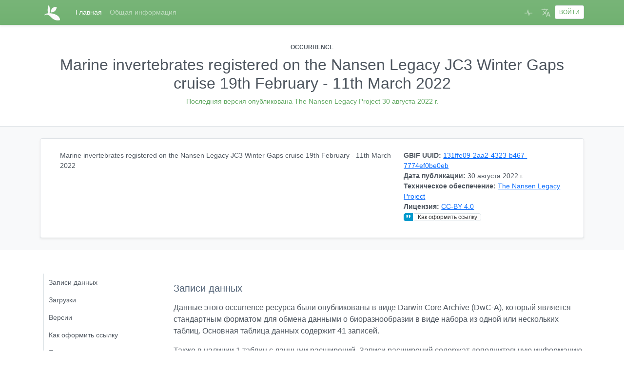

--- FILE ---
content_type: text/html;charset=UTF-8
request_url: https://gbif.imr.no/ipt/resource.do?r=aen_uit_marine_invertebrates_jc3&request_locale=ru
body_size: 39694
content:
<!DOCTYPE html>
<html lang="en" class="h-100">
<head>

    <!-- Bootstrap CSS -->
    <link rel="stylesheet" type="text/css" href="https://gbif.imr.no/ipt/styles/bootstrap/bootstrap.min.css">
    <link rel="stylesheet" type="text/css" href="https://gbif.imr.no/ipt/styles/bootstrap/bootstrap-borders.css" />
    <link rel="stylesheet" type="text/css" href="https://gbif.imr.no/ipt/styles/dataTables/dataTables.bootstrap5-1.10.23.min.css" />

    <!-- Bootstrap icons -->
    <link rel="stylesheet" type="text/css" href="https://gbif.imr.no/ipt/styles/bootstrap-icons/font/bootstrap-icons.css" />

    <!-- IPT CSS -->
    <link rel="stylesheet" type="text/css" href="https://gbif.imr.no/ipt/styles/main.css" />

    <!-- Custom CSS for customizations -->
    <link rel="stylesheet" type="text/css" href="https://gbif.imr.no/ipt/styles/custom.css" />

    <link rel="shortcut icon" href="https://gbif.imr.no/ipt/images/icons/favicon-16x16.png" type="image/x-icon" />
    <link href="https://gbif.imr.no/ipt/rss.do" title="Latest Resources" rel="alternate" type="application/rss+xml" />
    <link rel="stylesheet" type="text/css" href="https://gbif.imr.no/ipt/styles/font-awesome.min.css" media="all" />

    <!-- for support of old browsers, like IE8. See http://modernizr.com/docs/#html5inie -->
    <script src="https://gbif.imr.no/ipt/js/modernizr.js"></script>
    <script src="https://gbif.imr.no/ipt/js/jquery/jquery-3.5.1.min.js"></script>
    <script src="https://gbif.imr.no/ipt/js/jquery/jquery-ui.min-1.12.1.js"></script>
    <script src="https://gbif.imr.no/ipt/js/global.js"></script>

    <!-- Google tag (gtag.js) -->
    <script async src="https://www.googletagmanager.com/gtag/js?id=G-1NXMSDHE9L"></script>
    <script>
      window.dataLayer = window.dataLayer || [];
      function gtag(){dataLayer.push(arguments);}
      gtag('js', new Date());
      gtag('config', 'G-1NXMSDHE9L');
    </script>


        <script>
            var _gaq = _gaq || [];
            _gaq.push(['gbif._setAccount', 'UA-8100222-1']);
            _gaq.push(['gbif._trackPageview']);
            (function() {
                var ga = document.createElement('script'); ga.type = 'text/javascript'; ga.async = true;
                ga.src = ('https:' == document.location.protocol ? 'https://ssl' : 'http://www') + '.google-analytics.com/ga.js';
                var s = document.getElementsByTagName('script')[0]; s.parentNode.insertBefore(ga, s);
            })();
        </script>

      <script>
        setTimeout(function(){
          window.location.reload();
        }, 600000);
      </script>

        <meta name="description" content="[Marine invertebrates registered on the Nansen Legacy JC3 Winter Gaps cruise 19th February - 11th March 2022]" />
            <meta name="keywords" content="Occurrence, Occurrence" />
        <meta name="foaf:topic" content="https://gbif.imr.no/ipt/resource?r=aen_uit_marine_invertebrates_jc3/#dataset"/>
        <meta name="foaf:isPrimaryTopicOf" content="https://gbif.imr.no/ipt/resource?r=aen_uit_marine_invertebrates_jc3">
    <meta name="generator" content="IPT 2.5.8-r37b18ef" />
    <meta name="inventory" content="https://gbif.imr.no/ipt/inventory/dataset"/>
    <meta name="foaf:seeAlso" content="https://gbif.imr.no/ipt/dcat"/>
    <meta http-equiv="X-UA-Compatible" content="IE=Edge" />
    <meta name="viewport" content="width=device-width, initial-scale=1">

<title>Marine invertebrates registered on the Nansen Legacy JC3 Winter Gaps cruise 19th February - 11th March 2022</title>
</head>

<body class="bg-body d-flex flex-column h-100">

<header>
    <nav class="navbar navbar-expand-xl navbar-dark bg-gbif-main-navbar fixed-top py-1 border-bottom shadow-sm">
        <div class="container">
            <a href="https://gbif.imr.no/ipt/" rel="home" title="Logo" class="navbar-brand" >
                <img src="https://gbif.imr.no/ipt/images/gbif-logo-L.svg" alt="IPT" class="gbif-logo"/>
            </a>
            <button class="navbar-toggler" type="button" data-bs-toggle="collapse" data-bs-target="#navbarCollapse" aria-controls="navbarCollapse" aria-expanded="false" aria-label="Toggle navigation">
                <span class="navbar-toggler-icon"></span>
            </button>
            <div class="collapse navbar-collapse" id="navbarCollapse">
                <!-- Navbar -->
                <ul class="navbar-nav me-auto mb-md-0">
                    <li class="nav-item nav-item-border-bottom">
                        <a class="nav-link active" href="https://gbif.imr.no/ipt/">Главная</a>
                    </li>
                    <li class="nav-item nav-item-border-bottom">
                        <a class="nav-link " href="https://gbif.imr.no/ipt/about.do">Общая информация</a>
                    </li>
                </ul>

                <div class="d-xl-flex align-content-between">
                    <!-- Health -->
                    <div class="navbar-nav nav-item-border-bottom">
                      <a href="https://gbif.imr.no/ipt/health.do" class="nav-link" title="Статус">
                          <svg class="gbif-heartbeat-icon" height="20" width="20" xmlns="http://www.w3.org/2000/svg" xmlns:xlink="http://www.w3.org/1999/xlink" x="0px" y="0px" viewBox="-356 246.5 90 77.6"  xml:space="preserve">
                              <path d="M-277.2,286.2h-22.9l-5,11l-10.1-43.8l-10.9,32.8h-18.6c-1.8,0-3.2,1.4-3.2,3.2c0,1.8,1.4,3.2,3.2,3.2h23.3l5.2-15.5l9.2,40l11.1-24.5h18.7c1.8,0,3.2-1.4,3.2-3.2C-274,287.7-275.4,286.2-277.2,286.2z"/>
                          </svg>
                      </a>
                    </div>

                    <!-- Languages -->
                    <div id="navbarNavDropdown">

<ul class="navbar-nav">
    <!-- add more languages as translations become available. -->

    <li class="nav-item dropdown">
        <a class="nav-link" href="#" id="languageDropdownLink" role="button" data-bs-toggle="dropdown" aria-expanded="false">
            <svg class="gbif-translate-icon" height="20" viewBox="0 0 24 24" width="20" xmlns="http://www.w3.org/2000/svg">
                <path d="M0 0h24v24H0z" fill="none"/>
                <path d="M12.87 15.07l-2.54-2.51.03-.03c1.74-1.94 2.98-4.17 3.71-6.53H17V4h-7V2H8v2H1v1.99h11.17C11.5 7.92 10.44 9.75 9 11.35 8.07 10.32 7.3 9.19 6.69 8h-2c.73 1.63 1.73 3.17 2.98 4.56l-5.09 5.02L4 19l5-5 3.11 3.11.76-2.04zM18.5 10h-2L12 22h2l1.12-3h4.75L21 22h2l-4.5-12zm-2.62 7l1.62-4.33L19.12 17h-3.24z"/>
            </svg>
        </a>
        <ul class="dropdown-menu dropdown-menu-light text-light" aria-labelledby="languageDropdownLink">
                    <li><a class="dropdown-item menu-link" href="https://gbif.imr.no/ipt/resource.do?r=aen_uit_marine_invertebrates_jc3&request_locale=en">English</a></li>
                    <li><a class="dropdown-item menu-link" href="https://gbif.imr.no/ipt/resource.do?r=aen_uit_marine_invertebrates_jc3&request_locale=fr">Française</a></li>
                    <li><a class="dropdown-item menu-link" href="https://gbif.imr.no/ipt/resource.do?r=aen_uit_marine_invertebrates_jc3&request_locale=es">Español</a></li>
                    <li><a class="dropdown-item menu-link" href="https://gbif.imr.no/ipt/resource.do?r=aen_uit_marine_invertebrates_jc3&request_locale=zh">繁體中文</a></li>
                    <li><a class="dropdown-item menu-link" href="https://gbif.imr.no/ipt/resource.do?r=aen_uit_marine_invertebrates_jc3&request_locale=pt">Português</a></li>
                    <li><a class="dropdown-item menu-link" href="https://gbif.imr.no/ipt/resource.do?r=aen_uit_marine_invertebrates_jc3&request_locale=ja">日本語</a></li>
                    <li><a class="dropdown-item menu-link fw-bold">Русский</a></li>
        </ul>
    </li>
</ul>
                    </div>

                    <!-- Login, account -->
                        <form action="https://gbif.imr.no/ipt/login.do" method="post" class="d-xl-flex align-content-xl-center">
                            <button class="btn btn-sm m-xl-auto navbar-button border text-capitalize show-xl-bigger" type="submit" name="login-submit">
Войти                            </button>
                            <div class="navbar-nav show-xl-smaller nav-item-border-top">
                                <a href="javascript:{}" class="nav-link text-capitalize" onclick="this.closest('form').submit();return false;">
Войти                                </a>
                            </div>
                        </form>
                </div>
            </div>
        </div>
    </nav>
</header>

<div id="dialog-confirm" class="modal fade" tabindex="-1" aria-labelledby="staticBackdropLabel" aria-hidden="true"></div>



<style>
    h1, h2, h3, h4, h5 {
        font-size: 1.25rem !important;
    }
</style>

<script src="https://gbif.imr.no/ipt/js/jquery/jquery-3.5.1.min.js"></script>
<script src="https://gbif.imr.no/ipt/js/jquery/jquery.dataTables-1.10.23.min.js"></script>
<script src="https://gbif.imr.no/ipt/js/jquery/dataTables.bootstrap5-1.10.23.min.js"></script>
<script>
    $(document).ready(function() {
        // spy scroll and manage sidebar menu
        $(window).scroll(function () {
            var scrollPosition = $(document).scrollTop();

            $('.bd-toc nav a').each(function () {
                var currentLink = $(this);
                var anchor = $(currentLink.attr("href"));
                var sectionId = anchor[0].id.replace("anchor-", "");
                var section = $("#" + sectionId);

                var sectionsContainer = $("#sections");

                if (sectionsContainer.position().top - 50 > scrollPosition) {
                    var removeActiveFromThisLink = $('.bd-toc nav a.active');
                    removeActiveFromThisLink.removeClass('active');
                } else if (section.position().top - 50 <= scrollPosition
                    && section.position().top + section.height() > scrollPosition) {
                    if (!currentLink.hasClass("active")) {
                        var removeFromThisLink = $('.bd-toc nav a.active');
                        removeFromThisLink.removeClass('active');
                        $(this).addClass('active');
                    }
                }
            });
        })
    })
</script>

<div class="container-fluid bg-body border-bottom">
    <div class="container">






    </div>


    <div class="container my-3 p-3">
        <div class="text-center text-uppercase fw-bold fs-smaller-2">
            <span>Occurrence</span>
        </div>

        <div class="text-center">
            <h1 property="dc:title" class="rtitle pb-2 mb-0 pt-2 text-gbif-header fs-2 fw-normal">
                Marine invertebrates registered on the Nansen Legacy JC3 Winter Gaps cruise 19th February - 11th March 2022
            </h1>

                <div class="text-gbif-primary text-smaller">
                    <span>
Последняя версия
                            опубликована The Nansen Legacy Project  <span property="dc:issued">30 августа 2022 г.</span>
                            <span property="dc:publisher" style="display: none">The Nansen Legacy Project</span>
                    </span>
                </div>

                <div class="mt-2">

                </div>
        </div>
    </div>
</div>


<div class="container-fluid bg-light border-bottom">
    <div class="container">
        <div class="my-4 p-3 pt-4 bg-body border rounded shadow-sm">
            <div class="mx-md-4 mx-2">
                <div class="row">
                    <div class="col-lg-8 text-smaller">
                            <div property="dc:abstract" class="overflow-x-auto">
                                    Marine invertebrates registered on the Nansen Legacy JC3 Winter Gaps cruise 19th February - 11th March 2022
                            </div>
                    </div>
                    <div class="col-lg-4 text-smaller">
                        <dl class="inline">

                                <div>
                                    <dt>GBIF UUID:</dt>
                                    <dd><a href="https://www.gbif.org/dataset/131ffe09-2aa2-4323-b467-7774ef0be0eb">131ffe09-2aa2-4323-b467-7774ef0be0eb</a></dd>
                                </div>

                                <div>
                                    <dt>Дата публикации:</dt>
                                    <dd>30 августа 2022 г.</dd>
                                </div>

                                <div>
                                    <dt>Техническое обеспечение:</dt>
                                    <dd>
                                        <a href="https://www.gbif.org/publisher/028abbad-5db9-48a3-98dd-9ee456b60f0d" target="_blank">The Nansen Legacy Project</a>
                                    </dd>
                                </div>

                                <div>
                                    <dt>Лицензия:</dt>
                                    <dd>
                                            <a href="http://creativecommons.org/licenses/by/4.0/legalcode" target="_blank">CC-BY 4.0</a>
                                    </dd>
                                </div>

                            <div>
                                    <a href="#anchor-citation" class="doi" dir="ltr">
                                        <span class="gb-icon gb-icon-quote"></span>
                                        <span dir="auto">Как оформить ссылку</span>
                                    </a>


                            </div>

                        </dl>
                    </div>
                </div>

            </div>
        </div>
    </div>
</div>


<div id="sections" class="container-fluid bg-body">
    <div class="container my-md-4 bd-layout">

        <main class="bd-main">
            <div class="bd-toc mt-4 mb-5 ps-3 mb-lg-5 text-muted">
                <nav id="sidebar-content">
                    <ul>
                                <li><a href="#anchor-dataRecords" class="sidebar-navigation-link">Записи данных</a></li>
                            <li><a href="#anchor-downloads" class="sidebar-navigation-link">Загрузки</a></li>
                                <li><a href="#anchor-versions" class="sidebar-navigation-link">Версии</a></li>
                                <li><a href="#anchor-citation" class="sidebar-navigation-link">Как оформить ссылку</a></li>
                                <li><a href="#anchor-rights" class="sidebar-navigation-link">Права</a></li>
                            <li><a href="#anchor-gbif" class="sidebar-navigation-link">Регистрация в GBIF</a></li>
                                <li><a href="#anchor-keywords" class="sidebar-navigation-link">Ключевые слова</a></li>
                                <li><a href="#anchor-contacts" class="sidebar-navigation-link">Контакты</a></li>
                                <li><a href="#anchor-geospatial" class="sidebar-navigation-link">Географический охват</a></li>
                        <li><a href="#anchor-additional" class="sidebar-navigation-link">Дополнительные метаданные</a></li>
                    </ul>
                </nav>
            </div>

            <div class="bd-content ps-lg-4">


                <!-- Dataset must have been published for versions, downloads, and how to cite sections to show -->

                    <!-- data records section, not shown for metadata-only resources -->

                        <span class="anchor anchor-home-resource-page" id="anchor-dataRecords"></span>
                        <div id="dataRecords" class="mt-5 section">
                            <h4 class="pb-2 mb-2 pt-2 text-gbif-header-2 fw-400">
Записи данных                            </h4>

                            <p>
                                Данные этого occurrence ресурса были опубликованы в виде Darwin Core Archive (DwC-A), который является стандартным форматом для обмена данными о биоразнообразии в виде набора из одной или нескольких таблиц.
                                    Основная таблица данных содержит 41 записей.
                            </p>

                                <p>
                                    Также в наличии 1 таблиц с данными расширений. Записи расширений содержат дополнительную информацию об основной записи.&nbsp;Число записей в каждой таблице данных расширения показано ниже.
                                </p>

                                <div id="record_graph" class="mb-3 overflow-x-auto">
                                    <ul class="no_bullets horizontal_graph">
                                        <!-- at top, show bar for core record count to enable comparison against extensions -->
                                            <li>
            <span class="ext-tooltip" title="The category of information pertaining to the existence of an Organism (sensu http://rs.tdwg.org/dwc/terms/Organism) at a particular place at a particular time.">Occurrence&nbsp;&#40;core&#41;</span>
                                                <div class="grey_bar">
                                                    41
                                                </div>
                                            </li>

                                        <!-- below bar for core record count, show bars for extension record counts -->
                                                <li>
            <span class="ext-tooltip" title="Simple extension for exchanging metadata about multimedia resources, in particular links to image, video and audio files.">Multimedia&nbsp;</span>
                                                    <div class="grey_bar">
                                                        41
                                                    </div>
                                                </li>
                                    </ul>
                                </div>

                            <p>
Данный экземпляр IPT архивирует данные и таким образом служит хранилищем данных. Данные и метаданные ресурсов доступны для скачивания в разделе <a href="#anchor-downloads">Загрузки</a>. В таблице <a href="#anchor-versions">версий</a> перечислены другие версии ресурса, которые были доступны публично, что позволяет отслеживать изменения, внесенные в ресурс с течением времени.                            </p>
                        </div>

                    <!-- downloads section -->
                    <span class="anchor anchor-home-resource-page" id="anchor-downloads"></span>
                    <div id="downloads" class="mt-5 section">
                        <h4 class="pb-2 mb-2 pt-2 text-gbif-header-2 fw-400">
Загрузки                        </h4>

                            <p>Скачайте последнюю версию данных этого ресурса в формате Darwin Core Archive (DwC-A) или метаданных ресурса в форматах EML или RTF:</p>

                        <div class="table-responsive">
                            <table class="downloads text-smaller table table-sm table-borderless">
                                    <tr>
                                        <th class="col-4">Данные в формате DwC-A</th>
                                            <td><a href="https://gbif.imr.no/ipt/archive.do?r=aen_uit_marine_invertebrates_jc3&amp;v=1.2" onClick="_gaq.push(['_trackEvent', 'Archive', 'Download', 'aen_uit_marine_invertebrates_jc3', 41 ]);">Скачать</a>
                                                41 Записи&nbsp;в English (6 kB)&nbsp;-&nbsp;Частота обновления:&nbsp;irregular
                                            </td>
                                    </tr>
                                <tr>
                                    <th>Метаданные в формате EML</th>
                                    <td><a href="https://gbif.imr.no/ipt/eml.do?r=aen_uit_marine_invertebrates_jc3&amp;v=1.2" onClick="_gaq.push(['_trackEvent', 'EML', 'Download', 'aen_uit_marine_invertebrates_jc3']);" download>Скачать</a>
                                        в English (5 kB)
                                    </td>
                                </tr>

                                <tr>
                                    <th>Метаданные в формате RTF</th>
                                    <td><a href="https://gbif.imr.no/ipt/rtf.do?r=aen_uit_marine_invertebrates_jc3&amp;v=1.2" onClick="_gaq.push(['_trackEvent', 'RTF', 'Download', 'aen_uit_marine_invertebrates_jc3']);">Скачать</a>
                                        в English (5 kB)
                                    </td>
                                </tr>
                            </table>
                        </div>
                    </div>

                    <!-- versions section -->
                        <span class="anchor anchor-resource-page" id="anchor-versions"></span>
                        <div id ="versions" class="mt-5 section">
                            <h4 class="pb-2 mb-2 pt-2 text-gbif-header-2 fw-400">
Версии                            </h4>

                                <p>В таблице ниже указаны только опубликованные версии ресурса, которые доступны для свободного скачивания.</p>
    <script charset="utf-8">

        /* version history list */
        var aDataSet = [
            /* only show released versions. The version must be public unless user has manager rights in which case they can see all released versions */
            ['<img class="latestVersion" src="https://gbif.imr.no/ipt/images/dataTables/forward_enabled_hover.png"/>1.2',
                '2022-08-30',
                '41',
                "Не представлено&nbsp;",
                '',
                'Arnfinn Morvik'],
            /* only show released versions. The version must be public unless user has manager rights in which case they can see all released versions */
        ];

        $(document).ready(function() {
            $('#vtableContainer').html( '<table class="display table table-sm" id="rtable"></table>' );
            $('#rtable').dataTable( {
                "bFilter": false,
                "aaData": aDataSet,
                "iDisplayLength": 3,
                "bLengthChange": false,
                "bAutoWidth": false,
                "bSort": false,
                "oLanguage": {
                    "sEmptyTable": "Нет доступных версий",
                    "sZeroRecords": "Версий не обнаружено",
                    "sInfo": "Показаны с  _START_ по _END_ из  _TOTAL_",
                    "sInfoEmpty": "Показано от 0 до 0 из 0",
                    "sInfoFiltered": "(отфильтровано из _MAX_ total)",
                    "oPaginate": {
                        "sNext": "вперед",
                        "sPrevious": "назад"

                    }
                },
                "aoColumns": [
                    { "sTitle": "Версия", "bSearchable": false},
                    { "sTitle": "Опубликовано", "bSearchable": false},
                    { "sTitle": "Записи", "bSearchable": false},
                    { "sTitle": "Краткая сводка изменений", "bSearchable": false},
                    { "sTitle": "DOI", "bSearchable": false},
                    { "sTitle": "Кем внесены последние изменения", "bSearchable": false}
                ],
                "aoColumnDefs": [
                    { 'bSortable': false, 'aTargets': [ 0,1,2,3,4,5] }
                ]
            } );
        } );
    </script>
                            <div id="vtableContainer" class="table-responsive text-smaller"></div>
                        </div>

                    <!-- citation section -->
                        <span class="anchor anchor-resource-page" id="anchor-citation"></span>
                        <div id="citation" class="mt-5 section">
                            <h4 class="pb-2 mb-2 pt-2 text-gbif-header-2 fw-400">
Как оформить ссылку                            </h4>

                            <p>
                                Исследователи должны дать ссылку на эту работу следующим образом:
                            </p>
                            <p property="dc:bibliographicCitation" class="howtocite mt-3 p-3 overflow-x-auto">
Altenburger A (2022): Marine invertebrates registered on the Nansen Legacy JC3 Winter Gaps cruise 19th February - 11th March 2022. v1.2. The Nansen Legacy Project. Dataset/Occurrence. <a href="https://doi.org/10.21335/NMDC-821760066">https://doi.org/10.21335/NMDC-821760066</a>                              </p>
                        </div>

                    <!-- rights section -->
                        <span class="anchor anchor-resource-page" id="anchor-rights"></span>
                        <div id="rights" class="mt-5 section">
                            <h4 class="pb-2 mb-2 pt-2 text-gbif-header-2 fw-400">
Права                            </h4>

                            <p>Исследователи должны соблюдать следующие права:</p>
            <a rel="license" id="cc_by" class="cc_logo cc_by"
               href="http://creativecommons.org/licenses/by/4.0/legalcode"
               title="Creative Commons Attribution (CC-BY) 4.0 License">&nbsp;</a>
                            <p property="dc:license">
                                    Публикующей организацией и владельцем прав на данную работу является The Nansen Legacy Project.
This work is licensed under a <a href="http://creativecommons.org/licenses/by/4.0/legalcode">Creative Commons Attribution (CC-BY) 4.0 License</a>.                            </p>
                        </div>

                    <!-- GBIF Registration section -->
                    <span class="anchor anchor-resource-page" id="anchor-gbif"></span>
                    <div id="gbif" class="mt-5 section">
                        <h4 class="pb-2 mb-2 pt-2 text-gbif-header-2 fw-400">
Регистрация в GBIF                        </h4>

                            <p>
                                Этот ресурс был зарегистрирован в GBIF, ему был присвоен следующий UUID: <a href="https://www.gbif.org/dataset/131ffe09-2aa2-4323-b467-7774ef0be0eb">131ffe09-2aa2-4323-b467-7774ef0be0eb</a>.
                                &nbsp;<a href="https://www.gbif.org/publisher/028abbad-5db9-48a3-98dd-9ee456b60f0d">The Nansen Legacy Project</a> отвечает за публикацию этого ресурса, и зарегистрирован в GBIF как издатель данных при оподдержке <a href="https://www.gbif.org/node/4f829580-180d-46a9-9c87-ed8ec959b545">GBIF Norway</a>.
                            </p>
                    </div>

                    <!-- Keywords section -->
                        <span class="anchor anchor-resource-page" id="anchor-keywords"></span>
                        <div id="keywords" class="mt-5 section">
                            <h4 class="pb-2 mb-2 pt-2 text-gbif-header-2 fw-400">
Ключевые слова                            </h4>

                            <p property="dc:subject">Occurrence; Occurrence </p>
                        </div>

                    <!-- External data section -->

                    <!-- Contacts section -->
                        <span class="anchor anchor-resource-page" id="anchor-contacts"></span>
                        <div id="contacts" class="mt-5 section">
                            <h4 class="pb-2 mb-2 pt-2 text-gbif-header-2 fw-400">
Контакты                            </h4>

                            <div class="row g-3 overflow-x-auto">
                                <div class="col-lg-6 col-xl-4">
                                    <p class="text-smaller fw-bold">Кто является создателем ресурса:</p>
                                    <div>
    <div class="contact">

        <div class="contactType">
        </div>

        <div property="dc:creator"  class="contactName mb-1">
                Andreas Altenburger
        </div>
        <div class="text-smaller">
                <div class="contactPosition">
                    Associate Professor, curator of marine invertebrates
                </div>
            <div class="address">
                    <div>UiT - the Arctic University of Norway</div>


                    <div class="city">
                        Tromsø
                    </div>


                    <div class="country">NO</div>

                    <div class="email"><a href="mailto:andreas.altenburger@uit.no" title="email">andreas.altenburger@uit.no</a></div>


            </div>
                    <div>
                        <a href="http://orcid.org/0000-0001-5258-8043" target="_blank">http://orcid.org/0000-0001-5258-8043</a>
                    </div>
        </div>
    </div>
                                    </div>
                                </div>

                                <div class="col-lg-6 col-xl-4">
                                    <p class="text-smaller fw-bold">Кто может ответить на вопросы о ресурсе:</p>
                                    <div>
    <div class="contact">

        <div class="contactType">
        </div>

        <div property="dc:mediator"  class="contactName mb-1">
                Andreas Altenburger
        </div>
        <div class="text-smaller">
                <div class="contactPosition">
                    Associate Professor, curator of marine invertebrates
                </div>
            <div class="address">
                    <div>UiT - the Arctic University of Norway</div>


                    <div class="city">
                        Tromsø
                    </div>


                    <div class="country">NO</div>

                    <div class="email"><a href="mailto:andreas.altenburger@uit.no" title="email">andreas.altenburger@uit.no</a></div>


            </div>
                    <div>
                        <a href="http://orcid.org/0000-0001-5258-8043" target="_blank">http://orcid.org/0000-0001-5258-8043</a>
                    </div>
        </div>
    </div>
                                    </div>
                                </div>

                                <div class="col-lg-6 col-xl-4">
                                    <p class="text-smaller fw-bold">Кем заполнены метаданные:</p>
                                    <div>
    <div class="contact">

        <div class="contactType">
        </div>

        <div property="dc:contributor"  class="contactName mb-1">
                Andreas Altenburger
        </div>
        <div class="text-smaller">
                <div class="contactPosition">
                    Associate Professor, curator of marine invertebrates
                </div>
            <div class="address">
                    <div>UiT - the Arctic University of Norway</div>


                    <div class="city">
                        Tromsø
                    </div>


                    <div class="country">NO</div>

                    <div class="email"><a href="mailto:andreas.altenburger@uit.no" title="email">andreas.altenburger@uit.no</a></div>


            </div>
                    <div>
                        <a href="http://orcid.org/0000-0001-5258-8043" target="_blank">http://orcid.org/0000-0001-5258-8043</a>
                    </div>
        </div>
    </div>
                                    </div>
                                </div>

                                    <div class="col-lg-6 col-xl-4">
                                        <p class="text-smaller fw-bold">Кто еще связан с данным ресурсом:</p>
                                        <div>
    <div class="contact">

        <div class="contactType">
                User
        </div>

        <div property="dc:contributor"  class="contactName mb-1">
                Andreas Altenburger
        </div>
        <div class="text-smaller">
            <div class="address">





                    <div class="email"><a href="mailto:andreas.altenburger@uit.no" title="email">andreas.altenburger@uit.no</a></div>


            </div>
        </div>
    </div>
                                        </div>
                                    </div>
                            </div>
                        </div>

                    <!-- Geo coverage section -->
                        <span class="anchor anchor-resource-page" id="anchor-geospatial"></span>
                        <div id="geospatial" class="mt-5 section">
                            <h4 class="pb-2 mb-2 pt-2 text-gbif-header-2 fw-400">
Географический охват                            </h4>

                            <p property="dc:spatial">Barents Sea, Norway </p>

                            <div class="table-responsive">
                                <table class="text-smaller table table-sm table-borderless">
                                    <tr>
                                        <th class="col-4">Ограничивающие координаты</th>
                                        <td>Юг&nbsp;Запад&nbsp;&#91;65,946,&nbsp;1,406&#93;&#44;&nbsp;Север&nbsp;Восток&nbsp;&#91;83,195,&nbsp;50,625&#93;</td>
                                    </tr>
                                </table>
                            </div>
                        </div>

                    <!-- Taxonomic coverage sections -->

                    <!-- Temporal coverages section -->

                    <!-- Project section -->

                    <!-- Sampling methods section -->

                    <!-- Collections section -->

                    <!-- bibliographic citations section -->

                <!-- Additional metadata section -->
                    <span class="anchor anchor-resource-page" id="anchor-additional"></span>
                    <div id="additional" class="mt-5 section">

                        <h4 class="pb-2 mb-2 pt-2 text-gbif-header-2 fw-400">
Дополнительные метаданные                        </h4>

                        <div>
                                <div class="table-responsive">
                                    <table class="text-smaller table table-sm table-borderless">
                                                <tr>
                                                    <th class="col-4">Альтернативные идентификаторы</th>
                                                    <td><a href="http://gbif.imr.no/ipt/resource?r=aen_uit_marine_invertebrates_jc3">http://gbif.imr.no/ipt/resource?r=aen_uit_marine_invertebrates_jc3</a>  </td>
                                                </tr>
                                    </table>
                                </div>
                            </div>
                    </div>

            </div>
        </main>
    </div>
</div>


<footer class="footer bg-light border-top mt-auto text-muted text-center text-smaller py-3">
    <div class="container">
        <div class="mb-1">
            <img class="footer-gbif-logo" alt="GBIF" src="https://gbif.imr.no/ipt/images/GBIF-2015-standard-ipt.png"/>
            Integrated Publishing Toolkit (IPT) Версия 2.5.8-r37b18ef
        </div>
        <ul class="list-inline mb-0">
            <li class="list-inline-item ipt-footer-item">
                <a href="https://www.gbif.org/ipt"><small>Кратко О IPT</small></a>
            </li>
            <li class="list-inline-item ipt-footer-item">
                <a href="https://ipt.gbif.org/manual/" target="_blank"><small>Руководство пользователя</small></a>
            </li>
            <li class="list-inline-item ipt-footer-item">
                <a href="https://github.com/gbif/ipt/issues/new" target="_blank"><small>Сообщить об ошибке</small></a>
            </li>
            <li class="list-inline-item">
                <a href="https://github.com/gbif/ipt/issues/new" target="_blank"><small>Запросить новую функцию</small></a>
            </li>
        </ul>
    </div>
</footer>

<div id="modalbox">
    <div id="modalback"></div>
    <div id="modalcontainer">
        <div id="modalcontent" class="container-fluid"></div>
    </div>
</div>

<script src="https://gbif.imr.no/ipt/js/bootstrap/bootstrap.bundle.min.js"></script>
<script src="https://gbif.imr.no/ipt/js/form-validation.js"></script>
<script>
    var popoverTriggerList = [].slice.call(document.querySelectorAll('[data-bs-toggle="popover"]'))
    var popoverList = popoverTriggerList.map(function (popoverTriggerEl) {
        return new bootstrap.Popover(popoverTriggerEl)
    })
    try {
        var popover = new bootstrap.Popover(document.querySelector('.popover-dismiss'), {
            trigger: 'focus'
        })
    } catch (TypeError) {}
</script>

</body>
</html>

<!-- data record line chart -->
<script src="https://gbif.imr.no/ipt/js/graphs.js"></script>

<script src="https://gbif.imr.no/ipt/js/jconfirmation.jquery.js"></script>

<!-- Menu Toggle Script -->
<script>
    // hide and make contact addresses toggable
    $(".contactName").next().hide();
    $(".contactName").click(function(e){
        $(this).next().slideToggle("fast");
    });

    $('.confirmDeleteVersion').jConfirmAction({
        titleQuestion : "Вы уверены?",
        question : "Вы по прежнему хотите удалить эту заархивированную версию?</br></br>Убедитесь, что эта версия не цитировалась в научных публикациях.</br></br>Это действие не может быть отменено.",
        yesAnswer : "Да",
        cancelAnswer : "Нет",
        buttonType: "danger"
    });

    $(function() {
        var graph = $("#record_graph");
        var maxRecords = 41;
        // max 350px
        graph.bindGreyBars( (350-((maxRecords+"").length)*10) / maxRecords);
    });

    // show extension description in tooltip in data records section
    $(function() {
        $('.ext-tooltip').tooltip({track: true});
    });

</script>



--- FILE ---
content_type: text/css;charset=UTF-8
request_url: https://gbif.imr.no/ipt/styles/bootstrap/bootstrap-borders.css
body_size: 5400
content:
@media (min-width: 576px) {
    .border-sm-top {
        border-top: 1px solid #e3e7eb !important;
    }
    .border-sm-right {
        border-right: 1px solid #e3e7eb !important;
    }
    .border-sm-bottom {
        border-bottom: 1px solid #e3e7eb !important;
    }
    .border-sm-left {
        border-left: 1px solid #e3e7eb !important;
    }
    .border-sm-top-0 {
        border-top: 0 !important;
    }
    .border-sm-right-0 {
        border-right: 0 !important;
    }
    .border-sm-bottom-0 {
        border-bottom: 0 !important;
    }
    .border-sm-left-0 {
        border-left: 0 !important;
    }
    .border-sm-x {
        border-left: 1px solid #e3e7eb !important;
        border-right: 1px solid #e3e7eb !important;
    }
    .border-sm-y {
        border-top: 1px solid #e3e7eb !important;
        border-bottom: 1px solid #e3e7eb !important;
    }
    .border-sm {
        border-top: 1px solid #e3e7eb !important;
        border-bottom: 1px solid #e3e7eb !important;
        border-left: 1px solid #e3e7eb !important;
        border-right: 1px solid #e3e7eb !important;
    }
    .border-sm-0 {
        border-top: 0 !important;
        border-bottom: 0 !important;
        border-left: 0 !important;
        border-right: 0 !important;
    }
}

@media (min-width: 768px) {
    .border-md-top {
        border-top: 1px solid #e3e7eb !important;
    }
    .border-md-right {
        border-right: 1px solid #e3e7eb !important;
    }
    .border-md-bottom {
        border-bottom: 1px solid #e3e7eb !important;
    }
    .border-md-left {
        border-left: 1px solid #e3e7eb !important;
    }
    .border-md-top-0 {
        border-top: 0 !important;
    }
    .border-md-right-0 {
        border-right: 0 !important;
    }
    .border-md-bottom-0 {
        border-bottom: 0 !important;
    }
    .border-md-left-0 {
        border-left: 0 !important;
    }
    .border-md-x {
        border-left: 1px solid #e3e7eb !important;
        border-right: 1px solid #e3e7eb !important;
    }
    .border-md-y {
        border-top: 1px solid #e3e7eb !important;
        border-bottom: 1px solid #e3e7eb !important;
    }
    .border-md {
        border-top: 1px solid #e3e7eb !important;
        border-bottom: 1px solid #e3e7eb !important;
        border-left: 1px solid #e3e7eb !important;
        border-right: 1px solid #e3e7eb !important;
    }
    .border-md-0 {
        border-top: 0 !important;
        border-bottom: 0 !important;
        border-left: 0 !important;
        border-right: 0 !important;
    }
}

@media (max-width: 992px) {
    .border-lg-max {
        border-top: 1px solid #e3e7eb !important;
        border-bottom: 1px solid #e3e7eb !important;
        border-left: 1px solid #e3e7eb !important;
        border-right: 1px solid #e3e7eb !important;
    }
}

@media (min-width: 992px) {
    .border-lg-top {
        border-top: 1px solid #e3e7eb !important;
    }
    .border-lg-right {
        border-right: 1px solid #e3e7eb !important;
    }
    .border-lg-bottom {
        border-bottom: 1px solid #e3e7eb !important;
    }
    .border-lg-left {
        border-left: 1px solid #e3e7eb !important;
    }
    .border-lg-top-0 {
        border-top: 0 !important;
    }
    .border-lg-right-0 {
        border-right: 0 !important;
    }
    .border-lg-bottom-0 {
        border-bottom: 0 !important;
    }
    .border-lg-left-0 {
        border-left: 0 !important;
    }
    .border-lg-x {
        border-left: 1px solid #e3e7eb !important;
        border-right: 1px solid #e3e7eb !important;
    }
    .border-lg-y {
        border-top: 1px solid #e3e7eb !important;
        border-bottom: 1px solid #e3e7eb !important;
    }
    .border-lg {
        border-top: 1px solid #e3e7eb !important;
        border-bottom: 1px solid #e3e7eb !important;
        border-left: 1px solid #e3e7eb !important;
        border-right: 1px solid #e3e7eb !important;
    }
    .border-lg-0 {
        border-top: 0 !important;
        border-bottom: 0 !important;
        border-left: 0 !important;
        border-right: 0 !important;
    }
}

@media (max-width: 1200px) {
    .border-xl-max-top {
        border-top: 1px solid #e3e7eb !important;
    }
    .border-xl-max-right {
        border-right: 1px solid #e3e7eb !important;
    }
    .border-xl-max-bottom {
        border-bottom: 1px solid #e3e7eb !important;
    }
    .border-xl-max-left {
        border-left: 1px solid #e3e7eb !important;
    }
}

@media (min-width: 1200px) {
    .border-xl-top {
        border-top: 1px solid #e3e7eb !important;
    }
    .border-xl-right {
        border-right: 1px solid #e3e7eb !important;
    }
    .border-xl-bottom {
        border-bottom: 1px solid #e3e7eb !important;
    }
    .border-xl-left {
        border-left: 1px solid #e3e7eb !important;
    }
    .border-xl-top-0 {
        border-top: 0 !important;
    }
    .border-xl-right-0 {
        border-right: 0 !important;
    }
    .border-xl-bottom-0 {
        border-bottom: 0 !important;
    }
    .border-xl-left-0 {
        border-left: 0 !important;
    }
    .border-xl-x {
        border-left: 1px solid #e3e7eb !important;
        border-right: 1px solid #e3e7eb !important;
    }
    .border-xl-y {
        border-top: 1px solid #e3e7eb !important;
        border-bottom: 1px solid #e3e7eb !important;
    }
    .border-xl {
        border-top: 1px solid #e3e7eb !important;
        border-bottom: 1px solid #e3e7eb !important;
        border-left: 1px solid #e3e7eb !important;
        border-right: 1px solid #e3e7eb !important;
    }
    .border-xl-0 {
        border-top: 0 !important;
        border-bottom: 0 !important;
        border-left: 0 !important;
        border-right: 0 !important;
    }
}


--- FILE ---
content_type: text/css;charset=UTF-8
request_url: https://gbif.imr.no/ipt/styles/main.css
body_size: 22559
content:
/*
	New styling since IPT v2.5.0 (Bootstrap 5).
	If you consider the CSS and HTML could be improved for convenience
	of theming, please report an enhancement request in the IPT project
	site at https://github.com/gbif
	Thank you very much!
*/

/* Principle settings for all pages */

body {
    font-family: Roboto,'Helvetica Neue',Helvetica,Arial,sans-serif !important;
    padding-top: 3.5rem; /* Separates nav and main */
    color: #4e565f;
}

table {
    color: #4e565f !important;
}


/* Logo, header, menu etc. START */
.gbif-logo {
    height: 32px;
    position: relative;
    line-height: 32px;
    padding-right: 8px;
    padding-left: 8px;
    transition: all .3s;
    overflow: hidden;
    vertical-align: middle;
}

header, .dropdown-menu {
    font-size: 0.875rem !important;
}

.dropdown-item:active {
    background-color: #61a861 !important;
}

.bg-gbif-main-navbar {
    background: linear-gradient(#78b578, #71b171);
}

.navbar-button {
    color: #61a861 !important;
    background: white;
}

.navbar-button:hover {
    box-shadow: 0 0.5rem 1rem rgba(0, 0, 0, 0.15) !important;
}

@media (max-width: 1200px) {
    .nav-item-border-bottom:not(no-border) {
        border-bottom: 1px solid #559a55;
    }

    .nav-item-border-top:not(no-border) {
        border-top: 1px solid #559a55;
    }
}

.nav-link {
    color: rgba(255, 255, 255, 0.55);
}

.nav-link.active {
    color: #fff;
}

.nav-link:hover {
    color: rgba(255, 255, 255, 0.75);
}

.nav-link-account {
    color: #437943 !important;
}

.gbif-heartbeat-icon, .gbif-translate-icon {
    fill: rgba(255, 255, 255, 0.55);
}

.gbif-heartbeat-icon:hover, .gbif-translate-icon:hover {
    fill: rgba(255, 255, 255, 0.75);
}

.gbif-heartbeat-icon:active, .gbif-translate-icon:active {
    fill: #fff;
}

.navbar-toggler {
    border-color: rgba(255, 255, 255, 0.55) !important;
}

.navbar-toggler:focus {
    box-shadow: none;
}
/* Logo, header, menu etc. END */


/* Admin page styles START */
.admin-col-listing .admin-col-listing-item {
    position: relative;
    display: block;
    height: 100%;
    padding: 4rem;
    color: #4e565f;
    transition: all .2s ease-in-out;
    text-decoration: none;
}

@media (max-width: 1200px) {
    .admin-col-listing .admin-col-listing-item {
        padding: 2rem;
    }
}

.admin-icon-wrapper {
    transition: transform .5s;
    transition-timing-function: ease-out;
}

.admin-icon-wrapper:hover {
    transform: scale(1.75);
}

.admin-col-listing .admin-col-listing-item .admin-icon {
    color: #61a861;
}

.admin-icon {
    font-size: 36px;
}

.admin-col-listing .admin-col-listing-item .admin-card-title {
    margin-top: .5rem;
}

.admin-card {
    display: block;
    padding: 1px 0;
    background-color: #fff;
    border: none;
}

.admin-card .admin-card-title:last-child {
    margin-bottom: 0;
}

.admin-card .card-body {
    padding: 0 1.5rem;
    margin-top: 1.5rem;
    margin-bottom: 1.5rem;
}

.admin-card-title {
    font-size: 1rem;
}
/* Admin page styles END */


/* Footer START */
footer a {
    text-decoration: none !important;
}

.ipt-footer-item:after {
    content: '|';
    margin: 0 5px;
}

.footer-gbif-logo {
    width: 55px;
}
/* Footer END */


/* Links color with exception for some classes START */
a:not(.btn, .button, .navbar-brand, .nav-link, .menu-link, .popover-link, .admin-col-listing-item, .doi) {
    color: #4BA2CE !important;
    text-decoration: none !important;
}

a:not(.btn, .button, .navbar-brand, .nav-link, .menu-link, .popover-link, .admin-col-listing-item, .doi):focus,
a:not(.btn, .button, .navbar-brand, .nav-link, .menu-link, .popover-link, .admin-col-listing-item, .doi):hover {
    color: #2c79a1 !important;
    text-decoration: underline !important;
}

a.leaflet-control-zoom-in:focus, a.leaflet-control-zoom-in:hover,
a.leaflet-control-zoom-out:focus, a.leaflet-control-zoom-out:hover,
a.no-text-decoration, a.no-text-decoration:focus, a.no-text-decoration:hover {
    text-decoration: none !important;
}
/* Links color with exception for some classes END */


/* Datepicker styles START */
.datepicker table tr td span.active, .datepicker table tr td span.active.disabled, .datepicker table tr td span.active.disabled:hover, .datepicker table tr td span.active:hover {
    background-image: linear-gradient(to bottom, #61a861, #61a861) !important;
}

.datepicker table tr td.active, .datepicker table tr td.active.disabled, .datepicker table tr td.active.disabled:hover, .datepicker table tr td.active:hover {
    background-image: linear-gradient(to bottom, #61a861, #61a861) !important;
}

.datepicker td, .datepicker th {
    font-size: 1rem !important;
}

.datepicker-days td, .datepicker-days th {
    width: 40px !important;
}
/* Datepicker styles END */


/* Custom colors */
.text-gbif-primary {
    color: #61a861;
}

.text-gbif-danger {
    color: #e36370;
}

.text-gbif-header {
    color: #4E565F;
}

.text-gbif-header-2 {
    color: #58687b;
}

.text-gbif-warning {
    color: #663c00;
}

.bg-gbif-primary {
  background-color: #61a861;
}

.bg-gbif-danger {
  background-color: #e36370;
}

.bg-gbif-header {
  background-color: #4E565F;
}

/* Custom alerts colors START */
.alert-green-2 {
    color: #4caf50;
}

.alert-success {
    color: #1e4620;
    background-color: #edf7ed;
    border-color: #edf7ed;
}

.alert-orange-2 {
    color: #ff9800;
}

.alert-warning {
    color: #663c00;
    background-color: #fff4e5;
    border-color: #fff4e5;
}

.alert-red-2 {
    color: #ef5350;
}

.alert-danger {
    color: #5f2120;
    background-color: #fdeded;
    border-color: #fdeded;
}
/* Custom alerts colors END */


/* GBIF gray colored outline button START */
.btn-outline-secondary {
    color: rgb(78, 86, 95) !important;
    border-color: rgba(78, 86, 95, 0.5) !important;
}
.btn-outline-secondary:hover, .btn-outline-secondary:active {
    color: rgb(78, 86, 95) !important;
    background-color: rgba(78, 86, 95, 0.04) !important;
    border-color: rgb(78, 86, 95) !important;
}
.btn-outline-secondary:focus, .btn-outline-secondary:active:focus {
    box-shadow: 0 0 0 0.25rem rgba(78, 86, 95, 0.25); !important;
}
/* GBIF gray colored outline button START */


/* GBIF green colored outline button START */
.btn-outline-gbif-primary {
    color: #61a861;
    border-color: rgba(97, 168, 97, 0.5);
}
.btn-outline-gbif-primary:hover {
    color: #61a861;
    background-color: rgba(97, 168, 97, 0.04);
    border-color: #61a861;
}
.btn-check:focus + .btn-outline-gbif-primary, .btn-outline-gbif-primary:focus {
    box-shadow: 0 0 0 0.25rem rgba(113, 177, 113, 0.25); !important;
}
.btn-check:checked + .btn-outline-gbif-primary, .btn-check:active + .btn-outline-gbif-primary, .btn-outline-gbif-primary:active, .btn-outline-gbif-primary.active, .btn-outline-gbif-primary.dropdown-toggle.show {
    color: #fff !important;
    background-color: #61a861 !important;
    border-color: #61a861 !important;
}
.btn-check:checked + .btn-outline-gbif-primary:focus, .btn-check:active + .btn-outline-gbif-primary:focus, .btn-outline-gbif-primary:active:focus, .btn-outline-gbif-primary.active:focus, .btn-outline-gbif-primary.dropdown-toggle.show:focus {
    box-shadow: 0 0 0 0.25rem rgba(113, 177, 113, 0.25) !important;
}
.btn-outline-gbif-primary:disabled, .btn-outline-gbif-primary.disabled {
    color: #61a861 !important;
    background-color: transparent !important;
}
/* GBIF green colored outline button END */


/* GBIF red colored outline button START */
.btn-outline-gbif-danger {
    color: #e36370;
    border-color: rgba(227, 99, 112, 0.5);
}
.btn-outline-gbif-danger:hover {
    color: #e36370;
    background-color: rgba(227, 99, 112, 0.04);
    border-color: #e36370;
}
.btn-check:focus + .btn-outline-gbif-danger, .btn-outline-gbif-danger:focus {
    box-shadow: 0 0 0 0.25rem rgba(220, 53, 69, 0.5);
}
.btn-check:checked + .btn-outline-gbif-danger, .btn-check:active + .btn-outline-gbif-danger, .btn-outline-gbif-danger:active, .btn-outline-gbif-danger.active, .btn-outline-gbif-danger.dropdown-toggle.show {
    color: #fff;
    background-color: #e36370;
    border-color: #e36370;
}
.btn-check:checked + .btn-outline-gbif-danger:focus, .btn-check:active + .btn-outline-gbif-danger:focus, .btn-outline-gbif-danger:active:focus, .btn-outline-gbif-danger.active:focus, .btn-outline-gbif-danger.dropdown-toggle.show:focus {
    box-shadow: 0 0 0 0.25rem rgba(220, 53, 69, 0.5);
}
.btn-outline-gbif-danger:disabled, .btn-outline-gbif-danger.disabled {
    color: #e36370;
    background-color: transparent;
}
/* GBIF red colored outline button END */


/* Style form elements START */
.form-control, .form-select, .form-control:focus, .form-select:focus {
    color: #212529;
}

.form-select:hover {
    border-color: rgba(33, 37, 41, 0.5);
}

.form-control:hover {
    border-color: rgba(33, 37, 41, 0.5);
}

.form-control:focus {
    background-color: #fff;
    border-color: #92c392;
    outline: 0;
    box-shadow: none;
}

.form-select:focus {
    border-color: #92c392;
    outline: 0;
    box-shadow: none;
}

.form-check-input:not(.is-invalid):focus {
    border-color: #92c392;
    outline: 0;
    box-shadow: 0 0 0 0.25rem rgba(113, 177, 113, 0.25);
}

.form-check-input:not(.is-invalid):checked {
    background-color: #61a861;
    border-color: #61a861;
}
/* Style form elements END */


/* Published versions table separator */
td.separator {
    border-right: 1px solid #EEEEEE;
    padding-right: 30px !important;
}

td.left_padding {
    padding-left: 30px !important;
}


/* Custom colors for tables pagination items START */
.page-link {
    position: relative;
    display: block;
    color: #61a861 !important;
    text-decoration: none;
    background-color: #fff;
    border: 1px solid #dee2e6;
    transition: color 0.15s ease-in-out, background-color 0.15s ease-in-out, border-color 0.15s ease-in-out, box-shadow 0.15s ease-in-out;
}
.page-link:hover {
    z-index: 2;
    color: #61a861 !important;
    background-color: #e9ecef;
    border-color: #dee2e6;
}
.page-link:focus {
    z-index: 3;
    color: #61a861 !important;
    background-color: #e9ecef;
    outline: 0;
    box-shadow: 0 0 0 0.25rem rgba(113, 177, 113, 0.25) !important;
}

.page-item:not(:first-child) .page-link {
    margin-left: -1px;
}
.page-item.active .page-link {
    z-index: 3;
    color: #fff !important;
    background-color: #61a861 !important;
    border-color: #61a861 !important;
}
.page-item.disabled .page-link {
    color: #6c757d !important;
    pointer-events: none;
    background-color: #fff;
    border-color: #dee2e6;
}
/* Custom colors for tables pagination items END */


/* Custom styles for cross in search inputs START*/
input[type="search"]::-webkit-search-cancel-button {
    -webkit-appearance: none;
    height: 1em;
    width: 1em;
    border-radius: 50em;
    background: url(../images/icons/times-circle.svg) no-repeat 50% 50%;
    background-size: contain;
    opacity: 0;
    pointer-events: none;
}

input[type="search"]:focus::-webkit-search-cancel-button {
    opacity: .3;
    pointer-events: all;
}
/* Custom styles for cross in search inputs END*/


/* Overlay div for modal views START */
#modalbox {
    display: none;
    position: absolute;
    left: 0;
    top: 0;
    width: 100%;
    height: 100%;
    z-index: 999;
}

#modalback {
    position: absolute;
    left: 0;
    top: 0;
    width: 100%;
    height: 100%;
    background-color: #000;
    filter: alpha(opacity=80);
    opacity: 0.8;
    -moz-opacity: 0.8;
}

#modalcontainer {
    position: relative;
    display: block;
    width: 100%;
    margin-top: 80px;
    min-height: 50px;
}

#modalcontent {
    display: inline-block;
    margin: 0 auto;
    min-width: 100px;
    background-color: #fff;
    border: 1px solid #000;
    padding: 15px;
}
/* Overlay div for modal views END */


/* Style select2 component START */
.select2-container--bootstrap4 .select2-results__option--highlighted, .select2-container--bootstrap4 .select2-results__option--highlighted.select2-results__option[aria-selected="true"] {
    color: #fff !important;
    background-color: #61a861 !important;
}

.select2-container--bootstrap4.select2-container--focus .select2-selection {
    border-color: #92c392 !important;
    box-shadow: none !important;
}

.select2-container--bootstrap4 .select2-selection--single .select2-selection__rendered {
    color: #212529 !important;
}

.select2-container--bootstrap4 .select2-selection:hover {
    border-color: rgba(33, 37, 41, 0.5);
}

.select2-container--bootstrap4 .select2-selection__clear {
    -webkit-appearance: none;
    height: 1em;
    width: 1em;
    border-radius: 50em;
    background: url(../images/icons/times-circle.svg) no-repeat 50% 50%;
    background-size: contain;
    opacity: 0.3;
    pointer-events: all;
    color: transparent !important;
    background-color: white !important;
}

.select2-container--bootstrap4 .select2-selection__clear:hover {
    background-color: white !important;
}
/* Style select2 component END */


/* Style autocomplete component START */
.ui-autocomplete {
    position: absolute;
    z-index: 1000;
    cursor: default;
    padding: 0;
    margin-top: 2px;
    list-style: none;
    background-color: #fff;
    border: 1px solid #ccc;
    -webkit-border-radius: 5px;
    -moz-border-radius: 5px;
    border-radius: 5px;
    -webkit-box-shadow: 0 5px 10px rgba(0, 0, 0, 0.2);
    -moz-box-shadow: 0 5px 10px rgba(0, 0, 0, 0.2);
    box-shadow: 0 5px 10px rgba(0, 0, 0, 0.2);
}

.ui-autocomplete > li {
    padding: 3px 20px;
}

.ui-autocomplete > li.ui-state-focus {
    background-color: #DDD;
}

.ui-helper-hidden-accessible {
    display: none;
}

.ui-menu-item:hover {
    background-color: #61a861;
    color: #fff;
    cursor: pointer;
}

.ui-autocomplete-input {
    min-width: 200px;
}
/* Style autocomplete component END */


#watermark {
    position: fixed;
    opacity: 0.5;
    z-index: 1000;
    left: 50%;
    transform: translate(-50%, 0);
    color: #61a861;
}


/* Resource logo styling */
.icon {
    background-repeat: no-repeat;
    background-position: 0 50%;
    background-position-x: 10px;
    background-position-y: 50%;
    padding-left: 30px;
}


.icon-gbif {
    background-image: url('../images/gbif-logo.svg');
}


/* Licence logos styling START */
.cc_logo {
    display: block;
    float: left;
    margin-right: 18px;
    height: 31px;
    width: 88px;
}

.cc_by {
    background: url('../images/icons/cc-by.svg');
}

.cc_by_nc {
    background: url('../images/icons/cc-by-nc.svg');
}

.cc_zero {
    background: url('../images/icons/cc-zero.svg');
}
/* Licence logos styling END */


/* Version table pointer styling */
img.latestVersionHidden {
    opacity: 0.2;
}


/* Data records chars styling START */
ul.no_bullets li {
    background: rgba(0, 0, 0, 0) none repeat scroll 0 0;
    padding-left: 0;
    margin-left: 0;
}

ul.horizontal_graph {
    margin: 0;
}

ul.horizontal_graph .grey_bar {
    background-color: #a9e4ba;
    border-radius: 1px;
    display: inline-block;
    height: 3px;
    margin: 0 0 2px;
}

ul.horizontal_graph li span {
    display: inline-block;
    width: 200px;
    font-size: 0.9em;
    word-wrap: break-word;
}

ul.no_bullets {
    list-style: outside none none;
}

ul.horizontal_graph .value_label {
    color: #cccccc;
    display: inline-block;
    font-size: 0.9em;
    margin: 0 0 0 10px;
    padding: 0;
}
/* Data records chars styling END */


/* Metadata map size */
#locationMap {
    clear: both;
    height: 170px;
    max-width: 310px;
}

#map {
    height: 320px;
    border: none;
    margin-top: 18px;
}


/* Metadata image size */
#resourcelogo img {
    max-width: 150px;
}


/* Resource mini logo in the table */
.resourceminilogo {
    width: 30px;
}


/* Pointer at info\warning icons */
i {
    cursor: pointer;
}

.icon-validate {
    padding: 0 !important;
}

/* No decoration for popovers */
a.popover-link, a.popover-link:hover, a.popover-link:focus {
    text-decoration: none !important;
}


/* Resource deletion buttons */
.confirmDeletion {
    border: none;
    color: #212529;
}


/* Alerts close buttons */
.btn-close:focus {
    box-shadow: none;
}

/* Button font styles */
.btn {
    text-transform: uppercase !important;
    font-size: 0.875rem !important;
}

.btn-sm {
    font-size: 0.75rem !important;
}

#accountDropdownLink{
    text-transform: none !important;
}


/* Utilities */
@media (min-width: 1200px){
    .show-xl-smaller {
        display: none;
    }
}

@media (max-width: 1200px){
    .show-xl-bigger {
        display: none;
    }
}

.overflow-x-auto {
    overflow-x: auto !important;
}

.overflow-x-hidden {
    overflow-x: hidden !important;
}

/* Deprecated, replace with fs-smaller */
.text-smaller {
    font-size: 0.875rem !important;
}

.fs-smaller {
    font-size: 0.875rem !important;
}

.fs-smaller-2 {
    font-size: 0.75rem !important;
}

.fs-bigger {
    font-size: 1.125rem !important;
}

.fs-bigger-2 {
    font-size: 1.25rem !important;
}

.fw-400 {
    font-weight: 400;
}

/* Modal windows START */
.modal-confirm .modal-content {
    padding: 20px;
    border-radius: 5px;
    border: none;
    text-align: center;
    font-size: 16px;
}

.modal-confirm h5 {
    text-align: center;
    font-size: 20px;
    margin: 30px 0 -10px;
}

.modal-confirm .btn {
    min-width: 120px;
}

.modal-confirm .icon-box {
    width: 80px;
    height: 80px;
    margin: 0 auto;
    border-radius: 50%;
    z-index: 9;
    text-align: center;
    border: 3px solid #e36370;
}

.modal-confirm .icon-box i {
    color: #e36370;
    font-size: 46px;
    display: inline-block;
    margin-top: 13px;
}

.confirm-danger-icon {
    font-weight: normal;
    font-style: normal;
    font-size: 24px;
    line-height: 1;
    letter-spacing: normal;
    text-transform: none;
    display: inline-block;
    white-space: nowrap;
    word-wrap: normal;
    direction: ltr;
    cursor: auto;
    -webkit-font-feature-settings: 'liga';
    -webkit-font-smoothing: antialiased;
}

.modal-confirm .modal-header {
    border-bottom: none;
    position: relative;
}

.modal-confirm .modal-footer {
    border: none;
    text-align: center;
    border-radius: 5px;
    font-size: 13px;
    padding: 10px 15px 25px;
}

.modal-confirm .close {
    position: absolute;
    top: -5px;
    right: -2px;
}

.modal-header .close {
    padding: 1rem 1rem;
    margin: -1rem -1rem -1rem auto;
}

button.close {
    padding: 0;
    background-color: transparent;
    border: 0;
}

.close {
    float: right;
    font-size: 1.5rem;
    font-weight: 700;
    line-height: 1;
    color: #000;
    text-shadow: 0 1px 0 #fff;
    opacity: .5;
}

.close:hover {
    color: #000;
    text-decoration: none;
}

.close:not(:disabled):not(.disabled):focus, .close:not(:disabled):not(.disabled):hover {
    opacity: .75;
}
/* Modal windows END */


/* Anchors START */
.anchor {
    display: block;
    visibility: hidden;
}

.anchor-base {
    height: 45px;
    margin-top: -59px;
}

.anchor-resource-page {
    height: 45px;
    margin-top: -59px;
}

.anchor-mapping-page {
    height: 96px;
    margin-top: -110px;
}
/* Anchors END */


/* Sidebars and related (resource view, mapping, metadata) START */
@media (max-width: 768px) {
    .bd-main {
        grid-template-areas:
                "toc content";
        grid-template-columns: 1fr 4fr;
        grid-template-rows: 1fr auto;
    }
}

@media (min-width: 768px) {
    .bd-toc {
        position: -webkit-sticky;
        position: sticky;
        top: 5rem;
        right: 0;
        z-index: 2;
        height: calc(100vh - 7rem);
        overflow-y: auto;
    }
}

@media (max-width: 768px) {
    .bd-toc {
        display: none;
    }
}

@media (min-width: 768px) {
    .bd-layout {
        display: grid;
        gap: 1.5rem;
        grid-template-areas: "main";
    }

    .bd-main {
        display: grid;
        gap: inherit;
        grid-template-areas:
                    "toc content";
        grid-template-rows: auto auto 1fr;
    }

    .bd-main-right {
        grid-template-areas:
                    "content toc";
        grid-template-columns: 1fr auto;
    }


    #metadata-selector-container {
        display: none;
    }
}

.bd-main {
    grid-area: main;
}

.bd-toc {
    grid-area: toc;
}

.bd-content {
    grid-area: content;
    min-width: 1px;
}

.bd-toc nav ul {
    padding-left: 0;
    list-style: none;
}

.bd-toc nav a.sidebar-link, .bd-toc nav a.sidebar-navigation-link {
    font-size: 0.875rem;
    color: #4e565f !important;
    text-decoration: none !important;
    padding: 10px;
    margin-left: -10px;
    display: block;
    line-height: 1rem;
    cursor: pointer;
}

.bd-toc nav a.sidebar-navigation-link {
    border-left: 2px solid #e2e7ea;
}

.bd-toc nav a:hover {
    text-decoration: none !important;
    color: #4e565f !important;
}

.bd-toc nav a.active {
    border-left: 2px solid #09c;
}

#additional {
    height: 100vh;
    min-height: 200px;
}

.anchor-home-resource-page {
    height: 45px;
    margin-top: -59px;
}

.logoImg>img {
    max-height: 64px;
}

dt, dd {
    display: inline;
}
/* Sidebars and related (resource view, mapping, metadata) END */


/* DOI link START */
.doi {
    text-decoration: none;
    display: inline-block;
}

.doi, .smaller {
    font-size: 12px;
}

.doi span:first-of-type {
    -webkit-transition: all .3s ease;
    transition: all .3s ease;
    background: #09c;
    padding: 0 4px;
    border-radius: 5px 0 0 5px;
    color: #fff;
    border-right-width: 0;
    border-color: #09c;
}

.doi span {
    border: 1px solid #dbe3e7;
}

.doi span:last-of-type {
    background: #fff;
    padding: 0 7px;
    border-radius: 0 5px 5px 0;
    border-left-width: 0;
}
.doi span:last-of-type, a.doi:hover {
    color: #333;
    text-decoration: none !important;
}

a.doi:hover span:first-of-type {
    background: #004d66;
    border-color: #004d66;
}
/* DOI link END */

/* GBIF icons (see portal16) START */
@font-face {
    font-family: 'gbificons';
    src:url('./fonts/gbificons.eot?v=1594215369');
    src:url('./fonts/gbificons.eot?v=1594215369#iefix') format('embedded-opentype'),
    url('./fonts/gbificons.ttf?v=1594215369') format('truetype'),
    url('./fonts/gbificons.woff?v=1594215369') format('woff');
    font-weight: normal;
    font-style: normal;
}

.gb-icon:before {
    font-family: 'gbificons';
    speak: none;
    font-style: normal;
    font-weight: normal;
    font-variant: normal;
    text-transform: none;
    line-height: 1;

    /* Better Font Rendering =========== */
    -webkit-font-smoothing: antialiased;
    -moz-osx-font-smoothing: grayscale;
}

.gb-icon-quote:before {
    content: "\EA41";
}
/* GBIF icons END */


/* Citation border */
#intellectualRightsDiv, .howtocite {
    border: 1px solid #ced4da;
    border-radius: 0.25rem;
}

/* Utilities */
@media (max-width: 992px) {
    .py-lg-max-2 {
        padding-top: .5rem !important;
        padding-bottom: .5rem !important
    }
}



--- FILE ---
content_type: application/javascript;charset=UTF-8
request_url: https://gbif.imr.no/ipt/js/global.js
body_size: 1003
content:
$(document).ready(function () {
    $("#showMore").on("click", function (e) {
        e.preventDefault();
        var $parentTarget = $(e.target).parent();
        var showLess = $parentTarget.html();
        $parentTarget.html($parentTarget.next("#hiddenContent").html());
        $parentTarget.next("#hiddenContent").html(showLess);
    });
    $("#showLess").on("click", function (e) {
        e.preventDefault();
        var $parentTarget = $(e.target).parent();
        var showMore = $parentTarget.html();
        $parentTarget.html($parentTarget.next("#hiddenContent").html());
        $parentTarget.next("#hiddenContent").html(showMore);
    });
});

function initCalendar(context) {
    if (context === undefined) context = "";

    $(context + " .calendarInfo").each(function (i) {
        $(this).find("input").datepicker({
            format: 'yyyy-mm-dd',
            autoclose: true,
            orientation: "bottom",
            forceParse: false
        });
    });
}

function initInfoPopovers(item) {
    var popoverTriggerList = [].slice.call(item.querySelectorAll('[data-bs-toggle="popover"]'))
    var popoverList = popoverTriggerList.map(function (popoverTriggerEl) {
        return new bootstrap.Popover(popoverTriggerEl)
    })
    try {
        var popover = new bootstrap.Popover(document.querySelector('.popover-dismiss'), {
            trigger: 'focus'
        })
    } catch (TypeError) {
    }
}


--- FILE ---
content_type: application/javascript;charset=UTF-8
request_url: https://gbif.imr.no/ipt/js/jconfirmation.jquery.js
body_size: 4915
content:
(function ($) {

    jQuery.fn.jConfirmAction = function (options) {

        // Some jConfirmAction options (limited to customize language) :
        // titleQuestion: a text for modal title
        // question : a text for your question.
        // yesAnswer : a text for Yes answer.
        // cancelAnswer : a text for Cancel/No answer.
        // checkboxText: a text for the checkbox needed to confirm for Yes answer (optional)
        // summary: a textarea to enter a summary for the submit
        // buttonType: a button type (color)
        var theOptions = jQuery.extend({
            titleQuestion: "Are you sure?",
            question: undefined,
            yesAnswer: "Yes",
            cancelAnswer: "Cancel",
            checkboxText: undefined,
            summary: undefined,
            buttonType: "danger"
        }, options);
        return this.each(function () {

            $(this).bind('click', function (e) {
                var submitBtn = $(this);

                if ($(this).attr("jconfirmed")) {
                    submitBtn.removeAttr("jconfirmed");
                } else {
                    e.preventDefault();
                    thisHref = $(this).attr('href');

                    // get empty modal window
                    var dialogWindow = $("#dialog-confirm");

                    // prepare html content for modal window
                    var content = '<div class="modal-dialog modal-confirm modal-dialog-centered">';
                    content += '<div class="modal-content">';

                    // header
                    content += '<div class="modal-header flex-column">';
                    content += '<div class="icon-box"><i class="confirm-danger-icon">!</i></div>'
                    content += '<h5 class="modal-title w-100" id="staticBackdropLabel">' + theOptions.titleQuestion + '</h5>';
                    content += '<button type="button" class="close" data-bs-dismiss="modal" aria-label="Close">×</button>'
                    content += '</div>';

                    // body
                    content += '<div class="modal-body">';

                    // checkbox if present
                    if (theOptions.checkboxText !== undefined) {
                        content += '<div class="form-check mb-2">';
                        content += '<input id="checkbox-confirm" class="form-check-input" type="checkbox" >';
                        content += '<label class="form-check-label" for="checkbox-confirm">';
                        content += theOptions.checkboxText;
                        content += '</label>';
                        content += '</div>';
                    }

                    // question if present
                    if (theOptions.question !== undefined) {
                        content += '<p>' + theOptions.question + '</p>';
                    }

                    // summary if present
                    if (theOptions.summary !== undefined) {
                        content += '<div class="mt-3"><textarea id="dialogSummary" rows="5" class="dialog-summary form-control" placeholder="' + theOptions.summary + '"></textarea></div>';
                    }
                    content += '</div>'

                    // footer
                    content += '<div class="modal-footer justify-content-center">'
                    content += '<button id="cancel-button" type="button" class="btn btn-outline-secondary" data-bs-dismiss="modal">' + theOptions.cancelAnswer+ '</button>';
                    content += '<button id="yes-button" type="button" class="btn btn-outline-gbif-' + theOptions.buttonType + '">' + theOptions.yesAnswer + '</button>';
                    content += '</div>';

                    content += '</div>';
                    content += '</div>';

                    // add content to window
                    dialogWindow.html(content);

                    var yesButton = $("#yes-button");
                    var cancelButton = $("#cancel-button");

                    // hide yes button if checkbox present
                    if (theOptions.checkboxText !== undefined) {
                        yesButton.hide();
                    }

                    yesButton.on("click", function () {
                        if (thisHref != null) {
                            window.location = thisHref;
                        } else {
                            submitBtn.attr("jconfirmed", true);
                            var selected = $("#dialogSummary").val();
                            $("#summary").empty().append(selected);
                            submitBtn.click();
                        }
                    });

                    cancelButton.on("click", function() {
                        submitBtn.removeAttr("jconfirmed");
                    });

                    // show yes button if checkbox is selected
                    $('#checkbox-confirm').on("click", function () {
                        if ($('#checkbox-confirm').prop('checked')) {
                            yesButton.show();
                        } else {
                            yesButton.hide();
                        }
                    });

                    dialogWindow.modal('show');
                }
            });

        });
    }

})(jQuery);


--- FILE ---
content_type: application/javascript;charset=UTF-8
request_url: https://gbif.imr.no/ipt/js/graphs.js
body_size: 5
content:
/*
 * To draw data record line chart on resource homepage.
 */
function drawGreyBars(ob, scale) {
  jQuery("ul li", ob).each(function() {
    var bar = $(this).find("div.grey_bar");
    var value = bar.html();
    $(this).append("<div class='value_label'>" + value + "</div>");
    bar.empty();
    bar.css({width: value * scale});
    bar.show();
  });
}

$.fn.bindGreyBars = function(scale) {
  drawGreyBars($(this), scale);
}